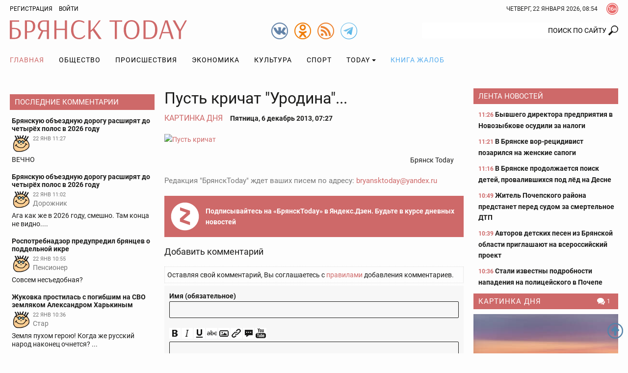

--- FILE ---
content_type: text/html; charset=utf-8
request_url: https://www.google.com/recaptcha/api2/anchor?ar=1&k=6Ldh1FMUAAAAAAIUZzQpNUFaloRLJXegL_q4vEsh&co=aHR0cHM6Ly9icnlhbnNrdG9kYXkucnU6NDQz&hl=en&v=PoyoqOPhxBO7pBk68S4YbpHZ&size=normal&anchor-ms=20000&execute-ms=30000&cb=oaroa6jkuiik
body_size: 49601
content:
<!DOCTYPE HTML><html dir="ltr" lang="en"><head><meta http-equiv="Content-Type" content="text/html; charset=UTF-8">
<meta http-equiv="X-UA-Compatible" content="IE=edge">
<title>reCAPTCHA</title>
<style type="text/css">
/* cyrillic-ext */
@font-face {
  font-family: 'Roboto';
  font-style: normal;
  font-weight: 400;
  font-stretch: 100%;
  src: url(//fonts.gstatic.com/s/roboto/v48/KFO7CnqEu92Fr1ME7kSn66aGLdTylUAMa3GUBHMdazTgWw.woff2) format('woff2');
  unicode-range: U+0460-052F, U+1C80-1C8A, U+20B4, U+2DE0-2DFF, U+A640-A69F, U+FE2E-FE2F;
}
/* cyrillic */
@font-face {
  font-family: 'Roboto';
  font-style: normal;
  font-weight: 400;
  font-stretch: 100%;
  src: url(//fonts.gstatic.com/s/roboto/v48/KFO7CnqEu92Fr1ME7kSn66aGLdTylUAMa3iUBHMdazTgWw.woff2) format('woff2');
  unicode-range: U+0301, U+0400-045F, U+0490-0491, U+04B0-04B1, U+2116;
}
/* greek-ext */
@font-face {
  font-family: 'Roboto';
  font-style: normal;
  font-weight: 400;
  font-stretch: 100%;
  src: url(//fonts.gstatic.com/s/roboto/v48/KFO7CnqEu92Fr1ME7kSn66aGLdTylUAMa3CUBHMdazTgWw.woff2) format('woff2');
  unicode-range: U+1F00-1FFF;
}
/* greek */
@font-face {
  font-family: 'Roboto';
  font-style: normal;
  font-weight: 400;
  font-stretch: 100%;
  src: url(//fonts.gstatic.com/s/roboto/v48/KFO7CnqEu92Fr1ME7kSn66aGLdTylUAMa3-UBHMdazTgWw.woff2) format('woff2');
  unicode-range: U+0370-0377, U+037A-037F, U+0384-038A, U+038C, U+038E-03A1, U+03A3-03FF;
}
/* math */
@font-face {
  font-family: 'Roboto';
  font-style: normal;
  font-weight: 400;
  font-stretch: 100%;
  src: url(//fonts.gstatic.com/s/roboto/v48/KFO7CnqEu92Fr1ME7kSn66aGLdTylUAMawCUBHMdazTgWw.woff2) format('woff2');
  unicode-range: U+0302-0303, U+0305, U+0307-0308, U+0310, U+0312, U+0315, U+031A, U+0326-0327, U+032C, U+032F-0330, U+0332-0333, U+0338, U+033A, U+0346, U+034D, U+0391-03A1, U+03A3-03A9, U+03B1-03C9, U+03D1, U+03D5-03D6, U+03F0-03F1, U+03F4-03F5, U+2016-2017, U+2034-2038, U+203C, U+2040, U+2043, U+2047, U+2050, U+2057, U+205F, U+2070-2071, U+2074-208E, U+2090-209C, U+20D0-20DC, U+20E1, U+20E5-20EF, U+2100-2112, U+2114-2115, U+2117-2121, U+2123-214F, U+2190, U+2192, U+2194-21AE, U+21B0-21E5, U+21F1-21F2, U+21F4-2211, U+2213-2214, U+2216-22FF, U+2308-230B, U+2310, U+2319, U+231C-2321, U+2336-237A, U+237C, U+2395, U+239B-23B7, U+23D0, U+23DC-23E1, U+2474-2475, U+25AF, U+25B3, U+25B7, U+25BD, U+25C1, U+25CA, U+25CC, U+25FB, U+266D-266F, U+27C0-27FF, U+2900-2AFF, U+2B0E-2B11, U+2B30-2B4C, U+2BFE, U+3030, U+FF5B, U+FF5D, U+1D400-1D7FF, U+1EE00-1EEFF;
}
/* symbols */
@font-face {
  font-family: 'Roboto';
  font-style: normal;
  font-weight: 400;
  font-stretch: 100%;
  src: url(//fonts.gstatic.com/s/roboto/v48/KFO7CnqEu92Fr1ME7kSn66aGLdTylUAMaxKUBHMdazTgWw.woff2) format('woff2');
  unicode-range: U+0001-000C, U+000E-001F, U+007F-009F, U+20DD-20E0, U+20E2-20E4, U+2150-218F, U+2190, U+2192, U+2194-2199, U+21AF, U+21E6-21F0, U+21F3, U+2218-2219, U+2299, U+22C4-22C6, U+2300-243F, U+2440-244A, U+2460-24FF, U+25A0-27BF, U+2800-28FF, U+2921-2922, U+2981, U+29BF, U+29EB, U+2B00-2BFF, U+4DC0-4DFF, U+FFF9-FFFB, U+10140-1018E, U+10190-1019C, U+101A0, U+101D0-101FD, U+102E0-102FB, U+10E60-10E7E, U+1D2C0-1D2D3, U+1D2E0-1D37F, U+1F000-1F0FF, U+1F100-1F1AD, U+1F1E6-1F1FF, U+1F30D-1F30F, U+1F315, U+1F31C, U+1F31E, U+1F320-1F32C, U+1F336, U+1F378, U+1F37D, U+1F382, U+1F393-1F39F, U+1F3A7-1F3A8, U+1F3AC-1F3AF, U+1F3C2, U+1F3C4-1F3C6, U+1F3CA-1F3CE, U+1F3D4-1F3E0, U+1F3ED, U+1F3F1-1F3F3, U+1F3F5-1F3F7, U+1F408, U+1F415, U+1F41F, U+1F426, U+1F43F, U+1F441-1F442, U+1F444, U+1F446-1F449, U+1F44C-1F44E, U+1F453, U+1F46A, U+1F47D, U+1F4A3, U+1F4B0, U+1F4B3, U+1F4B9, U+1F4BB, U+1F4BF, U+1F4C8-1F4CB, U+1F4D6, U+1F4DA, U+1F4DF, U+1F4E3-1F4E6, U+1F4EA-1F4ED, U+1F4F7, U+1F4F9-1F4FB, U+1F4FD-1F4FE, U+1F503, U+1F507-1F50B, U+1F50D, U+1F512-1F513, U+1F53E-1F54A, U+1F54F-1F5FA, U+1F610, U+1F650-1F67F, U+1F687, U+1F68D, U+1F691, U+1F694, U+1F698, U+1F6AD, U+1F6B2, U+1F6B9-1F6BA, U+1F6BC, U+1F6C6-1F6CF, U+1F6D3-1F6D7, U+1F6E0-1F6EA, U+1F6F0-1F6F3, U+1F6F7-1F6FC, U+1F700-1F7FF, U+1F800-1F80B, U+1F810-1F847, U+1F850-1F859, U+1F860-1F887, U+1F890-1F8AD, U+1F8B0-1F8BB, U+1F8C0-1F8C1, U+1F900-1F90B, U+1F93B, U+1F946, U+1F984, U+1F996, U+1F9E9, U+1FA00-1FA6F, U+1FA70-1FA7C, U+1FA80-1FA89, U+1FA8F-1FAC6, U+1FACE-1FADC, U+1FADF-1FAE9, U+1FAF0-1FAF8, U+1FB00-1FBFF;
}
/* vietnamese */
@font-face {
  font-family: 'Roboto';
  font-style: normal;
  font-weight: 400;
  font-stretch: 100%;
  src: url(//fonts.gstatic.com/s/roboto/v48/KFO7CnqEu92Fr1ME7kSn66aGLdTylUAMa3OUBHMdazTgWw.woff2) format('woff2');
  unicode-range: U+0102-0103, U+0110-0111, U+0128-0129, U+0168-0169, U+01A0-01A1, U+01AF-01B0, U+0300-0301, U+0303-0304, U+0308-0309, U+0323, U+0329, U+1EA0-1EF9, U+20AB;
}
/* latin-ext */
@font-face {
  font-family: 'Roboto';
  font-style: normal;
  font-weight: 400;
  font-stretch: 100%;
  src: url(//fonts.gstatic.com/s/roboto/v48/KFO7CnqEu92Fr1ME7kSn66aGLdTylUAMa3KUBHMdazTgWw.woff2) format('woff2');
  unicode-range: U+0100-02BA, U+02BD-02C5, U+02C7-02CC, U+02CE-02D7, U+02DD-02FF, U+0304, U+0308, U+0329, U+1D00-1DBF, U+1E00-1E9F, U+1EF2-1EFF, U+2020, U+20A0-20AB, U+20AD-20C0, U+2113, U+2C60-2C7F, U+A720-A7FF;
}
/* latin */
@font-face {
  font-family: 'Roboto';
  font-style: normal;
  font-weight: 400;
  font-stretch: 100%;
  src: url(//fonts.gstatic.com/s/roboto/v48/KFO7CnqEu92Fr1ME7kSn66aGLdTylUAMa3yUBHMdazQ.woff2) format('woff2');
  unicode-range: U+0000-00FF, U+0131, U+0152-0153, U+02BB-02BC, U+02C6, U+02DA, U+02DC, U+0304, U+0308, U+0329, U+2000-206F, U+20AC, U+2122, U+2191, U+2193, U+2212, U+2215, U+FEFF, U+FFFD;
}
/* cyrillic-ext */
@font-face {
  font-family: 'Roboto';
  font-style: normal;
  font-weight: 500;
  font-stretch: 100%;
  src: url(//fonts.gstatic.com/s/roboto/v48/KFO7CnqEu92Fr1ME7kSn66aGLdTylUAMa3GUBHMdazTgWw.woff2) format('woff2');
  unicode-range: U+0460-052F, U+1C80-1C8A, U+20B4, U+2DE0-2DFF, U+A640-A69F, U+FE2E-FE2F;
}
/* cyrillic */
@font-face {
  font-family: 'Roboto';
  font-style: normal;
  font-weight: 500;
  font-stretch: 100%;
  src: url(//fonts.gstatic.com/s/roboto/v48/KFO7CnqEu92Fr1ME7kSn66aGLdTylUAMa3iUBHMdazTgWw.woff2) format('woff2');
  unicode-range: U+0301, U+0400-045F, U+0490-0491, U+04B0-04B1, U+2116;
}
/* greek-ext */
@font-face {
  font-family: 'Roboto';
  font-style: normal;
  font-weight: 500;
  font-stretch: 100%;
  src: url(//fonts.gstatic.com/s/roboto/v48/KFO7CnqEu92Fr1ME7kSn66aGLdTylUAMa3CUBHMdazTgWw.woff2) format('woff2');
  unicode-range: U+1F00-1FFF;
}
/* greek */
@font-face {
  font-family: 'Roboto';
  font-style: normal;
  font-weight: 500;
  font-stretch: 100%;
  src: url(//fonts.gstatic.com/s/roboto/v48/KFO7CnqEu92Fr1ME7kSn66aGLdTylUAMa3-UBHMdazTgWw.woff2) format('woff2');
  unicode-range: U+0370-0377, U+037A-037F, U+0384-038A, U+038C, U+038E-03A1, U+03A3-03FF;
}
/* math */
@font-face {
  font-family: 'Roboto';
  font-style: normal;
  font-weight: 500;
  font-stretch: 100%;
  src: url(//fonts.gstatic.com/s/roboto/v48/KFO7CnqEu92Fr1ME7kSn66aGLdTylUAMawCUBHMdazTgWw.woff2) format('woff2');
  unicode-range: U+0302-0303, U+0305, U+0307-0308, U+0310, U+0312, U+0315, U+031A, U+0326-0327, U+032C, U+032F-0330, U+0332-0333, U+0338, U+033A, U+0346, U+034D, U+0391-03A1, U+03A3-03A9, U+03B1-03C9, U+03D1, U+03D5-03D6, U+03F0-03F1, U+03F4-03F5, U+2016-2017, U+2034-2038, U+203C, U+2040, U+2043, U+2047, U+2050, U+2057, U+205F, U+2070-2071, U+2074-208E, U+2090-209C, U+20D0-20DC, U+20E1, U+20E5-20EF, U+2100-2112, U+2114-2115, U+2117-2121, U+2123-214F, U+2190, U+2192, U+2194-21AE, U+21B0-21E5, U+21F1-21F2, U+21F4-2211, U+2213-2214, U+2216-22FF, U+2308-230B, U+2310, U+2319, U+231C-2321, U+2336-237A, U+237C, U+2395, U+239B-23B7, U+23D0, U+23DC-23E1, U+2474-2475, U+25AF, U+25B3, U+25B7, U+25BD, U+25C1, U+25CA, U+25CC, U+25FB, U+266D-266F, U+27C0-27FF, U+2900-2AFF, U+2B0E-2B11, U+2B30-2B4C, U+2BFE, U+3030, U+FF5B, U+FF5D, U+1D400-1D7FF, U+1EE00-1EEFF;
}
/* symbols */
@font-face {
  font-family: 'Roboto';
  font-style: normal;
  font-weight: 500;
  font-stretch: 100%;
  src: url(//fonts.gstatic.com/s/roboto/v48/KFO7CnqEu92Fr1ME7kSn66aGLdTylUAMaxKUBHMdazTgWw.woff2) format('woff2');
  unicode-range: U+0001-000C, U+000E-001F, U+007F-009F, U+20DD-20E0, U+20E2-20E4, U+2150-218F, U+2190, U+2192, U+2194-2199, U+21AF, U+21E6-21F0, U+21F3, U+2218-2219, U+2299, U+22C4-22C6, U+2300-243F, U+2440-244A, U+2460-24FF, U+25A0-27BF, U+2800-28FF, U+2921-2922, U+2981, U+29BF, U+29EB, U+2B00-2BFF, U+4DC0-4DFF, U+FFF9-FFFB, U+10140-1018E, U+10190-1019C, U+101A0, U+101D0-101FD, U+102E0-102FB, U+10E60-10E7E, U+1D2C0-1D2D3, U+1D2E0-1D37F, U+1F000-1F0FF, U+1F100-1F1AD, U+1F1E6-1F1FF, U+1F30D-1F30F, U+1F315, U+1F31C, U+1F31E, U+1F320-1F32C, U+1F336, U+1F378, U+1F37D, U+1F382, U+1F393-1F39F, U+1F3A7-1F3A8, U+1F3AC-1F3AF, U+1F3C2, U+1F3C4-1F3C6, U+1F3CA-1F3CE, U+1F3D4-1F3E0, U+1F3ED, U+1F3F1-1F3F3, U+1F3F5-1F3F7, U+1F408, U+1F415, U+1F41F, U+1F426, U+1F43F, U+1F441-1F442, U+1F444, U+1F446-1F449, U+1F44C-1F44E, U+1F453, U+1F46A, U+1F47D, U+1F4A3, U+1F4B0, U+1F4B3, U+1F4B9, U+1F4BB, U+1F4BF, U+1F4C8-1F4CB, U+1F4D6, U+1F4DA, U+1F4DF, U+1F4E3-1F4E6, U+1F4EA-1F4ED, U+1F4F7, U+1F4F9-1F4FB, U+1F4FD-1F4FE, U+1F503, U+1F507-1F50B, U+1F50D, U+1F512-1F513, U+1F53E-1F54A, U+1F54F-1F5FA, U+1F610, U+1F650-1F67F, U+1F687, U+1F68D, U+1F691, U+1F694, U+1F698, U+1F6AD, U+1F6B2, U+1F6B9-1F6BA, U+1F6BC, U+1F6C6-1F6CF, U+1F6D3-1F6D7, U+1F6E0-1F6EA, U+1F6F0-1F6F3, U+1F6F7-1F6FC, U+1F700-1F7FF, U+1F800-1F80B, U+1F810-1F847, U+1F850-1F859, U+1F860-1F887, U+1F890-1F8AD, U+1F8B0-1F8BB, U+1F8C0-1F8C1, U+1F900-1F90B, U+1F93B, U+1F946, U+1F984, U+1F996, U+1F9E9, U+1FA00-1FA6F, U+1FA70-1FA7C, U+1FA80-1FA89, U+1FA8F-1FAC6, U+1FACE-1FADC, U+1FADF-1FAE9, U+1FAF0-1FAF8, U+1FB00-1FBFF;
}
/* vietnamese */
@font-face {
  font-family: 'Roboto';
  font-style: normal;
  font-weight: 500;
  font-stretch: 100%;
  src: url(//fonts.gstatic.com/s/roboto/v48/KFO7CnqEu92Fr1ME7kSn66aGLdTylUAMa3OUBHMdazTgWw.woff2) format('woff2');
  unicode-range: U+0102-0103, U+0110-0111, U+0128-0129, U+0168-0169, U+01A0-01A1, U+01AF-01B0, U+0300-0301, U+0303-0304, U+0308-0309, U+0323, U+0329, U+1EA0-1EF9, U+20AB;
}
/* latin-ext */
@font-face {
  font-family: 'Roboto';
  font-style: normal;
  font-weight: 500;
  font-stretch: 100%;
  src: url(//fonts.gstatic.com/s/roboto/v48/KFO7CnqEu92Fr1ME7kSn66aGLdTylUAMa3KUBHMdazTgWw.woff2) format('woff2');
  unicode-range: U+0100-02BA, U+02BD-02C5, U+02C7-02CC, U+02CE-02D7, U+02DD-02FF, U+0304, U+0308, U+0329, U+1D00-1DBF, U+1E00-1E9F, U+1EF2-1EFF, U+2020, U+20A0-20AB, U+20AD-20C0, U+2113, U+2C60-2C7F, U+A720-A7FF;
}
/* latin */
@font-face {
  font-family: 'Roboto';
  font-style: normal;
  font-weight: 500;
  font-stretch: 100%;
  src: url(//fonts.gstatic.com/s/roboto/v48/KFO7CnqEu92Fr1ME7kSn66aGLdTylUAMa3yUBHMdazQ.woff2) format('woff2');
  unicode-range: U+0000-00FF, U+0131, U+0152-0153, U+02BB-02BC, U+02C6, U+02DA, U+02DC, U+0304, U+0308, U+0329, U+2000-206F, U+20AC, U+2122, U+2191, U+2193, U+2212, U+2215, U+FEFF, U+FFFD;
}
/* cyrillic-ext */
@font-face {
  font-family: 'Roboto';
  font-style: normal;
  font-weight: 900;
  font-stretch: 100%;
  src: url(//fonts.gstatic.com/s/roboto/v48/KFO7CnqEu92Fr1ME7kSn66aGLdTylUAMa3GUBHMdazTgWw.woff2) format('woff2');
  unicode-range: U+0460-052F, U+1C80-1C8A, U+20B4, U+2DE0-2DFF, U+A640-A69F, U+FE2E-FE2F;
}
/* cyrillic */
@font-face {
  font-family: 'Roboto';
  font-style: normal;
  font-weight: 900;
  font-stretch: 100%;
  src: url(//fonts.gstatic.com/s/roboto/v48/KFO7CnqEu92Fr1ME7kSn66aGLdTylUAMa3iUBHMdazTgWw.woff2) format('woff2');
  unicode-range: U+0301, U+0400-045F, U+0490-0491, U+04B0-04B1, U+2116;
}
/* greek-ext */
@font-face {
  font-family: 'Roboto';
  font-style: normal;
  font-weight: 900;
  font-stretch: 100%;
  src: url(//fonts.gstatic.com/s/roboto/v48/KFO7CnqEu92Fr1ME7kSn66aGLdTylUAMa3CUBHMdazTgWw.woff2) format('woff2');
  unicode-range: U+1F00-1FFF;
}
/* greek */
@font-face {
  font-family: 'Roboto';
  font-style: normal;
  font-weight: 900;
  font-stretch: 100%;
  src: url(//fonts.gstatic.com/s/roboto/v48/KFO7CnqEu92Fr1ME7kSn66aGLdTylUAMa3-UBHMdazTgWw.woff2) format('woff2');
  unicode-range: U+0370-0377, U+037A-037F, U+0384-038A, U+038C, U+038E-03A1, U+03A3-03FF;
}
/* math */
@font-face {
  font-family: 'Roboto';
  font-style: normal;
  font-weight: 900;
  font-stretch: 100%;
  src: url(//fonts.gstatic.com/s/roboto/v48/KFO7CnqEu92Fr1ME7kSn66aGLdTylUAMawCUBHMdazTgWw.woff2) format('woff2');
  unicode-range: U+0302-0303, U+0305, U+0307-0308, U+0310, U+0312, U+0315, U+031A, U+0326-0327, U+032C, U+032F-0330, U+0332-0333, U+0338, U+033A, U+0346, U+034D, U+0391-03A1, U+03A3-03A9, U+03B1-03C9, U+03D1, U+03D5-03D6, U+03F0-03F1, U+03F4-03F5, U+2016-2017, U+2034-2038, U+203C, U+2040, U+2043, U+2047, U+2050, U+2057, U+205F, U+2070-2071, U+2074-208E, U+2090-209C, U+20D0-20DC, U+20E1, U+20E5-20EF, U+2100-2112, U+2114-2115, U+2117-2121, U+2123-214F, U+2190, U+2192, U+2194-21AE, U+21B0-21E5, U+21F1-21F2, U+21F4-2211, U+2213-2214, U+2216-22FF, U+2308-230B, U+2310, U+2319, U+231C-2321, U+2336-237A, U+237C, U+2395, U+239B-23B7, U+23D0, U+23DC-23E1, U+2474-2475, U+25AF, U+25B3, U+25B7, U+25BD, U+25C1, U+25CA, U+25CC, U+25FB, U+266D-266F, U+27C0-27FF, U+2900-2AFF, U+2B0E-2B11, U+2B30-2B4C, U+2BFE, U+3030, U+FF5B, U+FF5D, U+1D400-1D7FF, U+1EE00-1EEFF;
}
/* symbols */
@font-face {
  font-family: 'Roboto';
  font-style: normal;
  font-weight: 900;
  font-stretch: 100%;
  src: url(//fonts.gstatic.com/s/roboto/v48/KFO7CnqEu92Fr1ME7kSn66aGLdTylUAMaxKUBHMdazTgWw.woff2) format('woff2');
  unicode-range: U+0001-000C, U+000E-001F, U+007F-009F, U+20DD-20E0, U+20E2-20E4, U+2150-218F, U+2190, U+2192, U+2194-2199, U+21AF, U+21E6-21F0, U+21F3, U+2218-2219, U+2299, U+22C4-22C6, U+2300-243F, U+2440-244A, U+2460-24FF, U+25A0-27BF, U+2800-28FF, U+2921-2922, U+2981, U+29BF, U+29EB, U+2B00-2BFF, U+4DC0-4DFF, U+FFF9-FFFB, U+10140-1018E, U+10190-1019C, U+101A0, U+101D0-101FD, U+102E0-102FB, U+10E60-10E7E, U+1D2C0-1D2D3, U+1D2E0-1D37F, U+1F000-1F0FF, U+1F100-1F1AD, U+1F1E6-1F1FF, U+1F30D-1F30F, U+1F315, U+1F31C, U+1F31E, U+1F320-1F32C, U+1F336, U+1F378, U+1F37D, U+1F382, U+1F393-1F39F, U+1F3A7-1F3A8, U+1F3AC-1F3AF, U+1F3C2, U+1F3C4-1F3C6, U+1F3CA-1F3CE, U+1F3D4-1F3E0, U+1F3ED, U+1F3F1-1F3F3, U+1F3F5-1F3F7, U+1F408, U+1F415, U+1F41F, U+1F426, U+1F43F, U+1F441-1F442, U+1F444, U+1F446-1F449, U+1F44C-1F44E, U+1F453, U+1F46A, U+1F47D, U+1F4A3, U+1F4B0, U+1F4B3, U+1F4B9, U+1F4BB, U+1F4BF, U+1F4C8-1F4CB, U+1F4D6, U+1F4DA, U+1F4DF, U+1F4E3-1F4E6, U+1F4EA-1F4ED, U+1F4F7, U+1F4F9-1F4FB, U+1F4FD-1F4FE, U+1F503, U+1F507-1F50B, U+1F50D, U+1F512-1F513, U+1F53E-1F54A, U+1F54F-1F5FA, U+1F610, U+1F650-1F67F, U+1F687, U+1F68D, U+1F691, U+1F694, U+1F698, U+1F6AD, U+1F6B2, U+1F6B9-1F6BA, U+1F6BC, U+1F6C6-1F6CF, U+1F6D3-1F6D7, U+1F6E0-1F6EA, U+1F6F0-1F6F3, U+1F6F7-1F6FC, U+1F700-1F7FF, U+1F800-1F80B, U+1F810-1F847, U+1F850-1F859, U+1F860-1F887, U+1F890-1F8AD, U+1F8B0-1F8BB, U+1F8C0-1F8C1, U+1F900-1F90B, U+1F93B, U+1F946, U+1F984, U+1F996, U+1F9E9, U+1FA00-1FA6F, U+1FA70-1FA7C, U+1FA80-1FA89, U+1FA8F-1FAC6, U+1FACE-1FADC, U+1FADF-1FAE9, U+1FAF0-1FAF8, U+1FB00-1FBFF;
}
/* vietnamese */
@font-face {
  font-family: 'Roboto';
  font-style: normal;
  font-weight: 900;
  font-stretch: 100%;
  src: url(//fonts.gstatic.com/s/roboto/v48/KFO7CnqEu92Fr1ME7kSn66aGLdTylUAMa3OUBHMdazTgWw.woff2) format('woff2');
  unicode-range: U+0102-0103, U+0110-0111, U+0128-0129, U+0168-0169, U+01A0-01A1, U+01AF-01B0, U+0300-0301, U+0303-0304, U+0308-0309, U+0323, U+0329, U+1EA0-1EF9, U+20AB;
}
/* latin-ext */
@font-face {
  font-family: 'Roboto';
  font-style: normal;
  font-weight: 900;
  font-stretch: 100%;
  src: url(//fonts.gstatic.com/s/roboto/v48/KFO7CnqEu92Fr1ME7kSn66aGLdTylUAMa3KUBHMdazTgWw.woff2) format('woff2');
  unicode-range: U+0100-02BA, U+02BD-02C5, U+02C7-02CC, U+02CE-02D7, U+02DD-02FF, U+0304, U+0308, U+0329, U+1D00-1DBF, U+1E00-1E9F, U+1EF2-1EFF, U+2020, U+20A0-20AB, U+20AD-20C0, U+2113, U+2C60-2C7F, U+A720-A7FF;
}
/* latin */
@font-face {
  font-family: 'Roboto';
  font-style: normal;
  font-weight: 900;
  font-stretch: 100%;
  src: url(//fonts.gstatic.com/s/roboto/v48/KFO7CnqEu92Fr1ME7kSn66aGLdTylUAMa3yUBHMdazQ.woff2) format('woff2');
  unicode-range: U+0000-00FF, U+0131, U+0152-0153, U+02BB-02BC, U+02C6, U+02DA, U+02DC, U+0304, U+0308, U+0329, U+2000-206F, U+20AC, U+2122, U+2191, U+2193, U+2212, U+2215, U+FEFF, U+FFFD;
}

</style>
<link rel="stylesheet" type="text/css" href="https://www.gstatic.com/recaptcha/releases/PoyoqOPhxBO7pBk68S4YbpHZ/styles__ltr.css">
<script nonce="pal2bOt3cdYOc3lRDQodNw" type="text/javascript">window['__recaptcha_api'] = 'https://www.google.com/recaptcha/api2/';</script>
<script type="text/javascript" src="https://www.gstatic.com/recaptcha/releases/PoyoqOPhxBO7pBk68S4YbpHZ/recaptcha__en.js" nonce="pal2bOt3cdYOc3lRDQodNw">
      
    </script></head>
<body><div id="rc-anchor-alert" class="rc-anchor-alert"></div>
<input type="hidden" id="recaptcha-token" value="[base64]">
<script type="text/javascript" nonce="pal2bOt3cdYOc3lRDQodNw">
      recaptcha.anchor.Main.init("[\x22ainput\x22,[\x22bgdata\x22,\x22\x22,\[base64]/[base64]/[base64]/[base64]/[base64]/UltsKytdPUU6KEU8MjA0OD9SW2wrK109RT4+NnwxOTI6KChFJjY0NTEyKT09NTUyOTYmJk0rMTxjLmxlbmd0aCYmKGMuY2hhckNvZGVBdChNKzEpJjY0NTEyKT09NTYzMjA/[base64]/[base64]/[base64]/[base64]/[base64]/[base64]/[base64]\x22,\[base64]\\u003d\x22,\x22wrXCt8KLfsOzccOUw5zCo8KTHsOFGsKuw7Yewr8+wp7CiMKKw6Qhwp5Xw47DhcKTHsK7WcKRUjbDlMKdw6MvFFXCncO0AH3DmQLDtWLCl3IRfwjCgxTDjWNpOkZEScOcZMOiw4xoN2TCjxtMMMK8bjZ5wo8Hw6bDh8KmMsKwwonChsKfw7NBw7ZaNcKUOX/DvcO7dcOnw5TDvxfClcO1wpsGGsO/GCTCksOhGUxgHcOXw6TCmQzDvMOwBE4FwqPDumbCksOswrzDq8OVRRbDh8KTwoTCvHvChWYcw6rDicKDwroyw6kuwqzCrsKZwpLDrVfDpsKDwpnDn0trwqhpw7cBw5nDusKhasKBw58lGMOMX8KJeA/CjMKowqoTw7fCsAfCmDoeWAzCnj4hwoLDgB8rdyfCvBTCp8ODZsK7wo8aRjbDh8KnE1I5w6DCmMO0w4TCtMKabsOwwpFgNlvCucOgfmMyw4nCvl7ChcKww6LDvWzDhEXCg8Khb01yO8Kpw5YeBnPDicK6wr4HIGDCvsKMeMKQDgoIDsK/[base64]/wphJVzJ2UFlFwoMlw4/DqsK+K8K/wqLDkE/CsMOMNMOew7dzw5ENw4QCbExIZhvDsDxWYsKkwr5odjzDtcOHYk94w6NhQcOsKMO0Zw40w7MxCsO2w5bClsKWXQ/[base64]/DvMOZwqtzDMOREcO0L8OtZ8KjwoUYw7QtAcOow5Qbwo/Dl2wMLsO5TMO4F8KjHAPCoMKBHQHCu8KWwpDCsVTCgWMwU8OUwr7ChSwiWBx/wpfCn8OMwo4Yw5sCwr3CpRQow5/[base64]/Cm8KAw6YVwofDqAZTNkQNZFpLw6URw4LCqDvCpSLDmUBaw4FgeU5UEBbDt8OfGsOXwrkrIQhwV0vDo8KcaGlcanMBWcORc8KmDidKWhfCnsKZZcKVBHdNfCZ9dhcwwq3DviB5KMKfwo3CvDPCnhRBwoUxwpsiKn8cw4rCqXTCqH3DncKOw7hGw6U4W8OVw4Fvwq/CscKGEmzDtcOiZ8K2McKaw4DDh8Oxw6jCkjXDgnc9OS/CuRdkKUzCkcOFw75twrjDlMK5wrXDry8cwrNJKm/CsQcVwq/DkwjDlWxWwpLDk3DDhSnCisKNw5IGJMOcbMKLw4rDnMK5W10pw7HDm8OJLjA4UcO/MwvCshFVw4fDkXpqV8Odwox5Og/DqWJBw6jDkMOlwrk4wpZaw7TDpcOCwotiMWfCjkdYwp5iw7XCq8OVUMOqwqLChsKJIRxdw6kKI8KILjrDpmRcUUjCicKORUXDusK/w77DvTZQwqfCg8OkwrkHwpTCq8Oow5jCqsKtE8K2YGRCScKowoImRH/CssOow4rCk2HDi8KJw6vChMKxFVVaVE3CljrCnMOeOCLDqmPDkibDsMKSw79MwpUvw7zCvMK3w4XCsMKBInHCqcOUw5BZBBE0woUtH8O6LMOUG8Kqwo52wpfDu8OAw5p9SsKlwrvDmRwnwrPDo8KPXsKSwoQoasOzR8KxA8OSScOsw47Dqn7Dm8KjEsK/YRXCrl7Dhgsbwqliwp3DlWrCmS3Ck8KRbcKuTTfCuMKkBcKyaMKPBSDDgMKswqPDhnYIMMOnLMO/w4vDljXDi8O5wpDCoMKXYMKDw6LCpMOgw43DjxYUPMO3ccOALjAVTsOAZCLDtR7Dm8KKdsKfSMOuwqvCsMKLfzLDi8Kdw63CjCNewq7CuBE9E8O7USwcwqPCqzHCosK1w7fCl8K5w64iM8ObwrvCoMKrFcO/wpABwoDDoMK6woPCncK1Mjs6wqBCWVjDhnbCmljCghrDtGjDiMOyayYww5LCrVrDiVoGSQPCvcO3PcObwo3CiMK/[base64]/wqnCuXHCsMKswpdyw656MwTClA5Ww5HCsMK7GMKEw7JPw6N1QsOVUlwTw5DCvC7Ds8O9w4QDaW4AUH7CkHTCni0Xwp7DoRPCp8ObaWHCq8KoTnrChcKIJ0ppw4jDnMOtwoHDisOWGQIrZMKJw6JQHGpQwpILH8K/XsKVw4lycMKNLwQmX8OyA8KVw5/DosOrw4I1S8KpJhbCvsOkJBvDscKfwqXCs3/Cj8OQIXB7C8O1wrzDg2gLw7nCgMOresOHw6BwOMKvd2/[base64]/Dh8OXacKWMG7Dh8KDwqrCuSMhw7god8Odw6www6R3BcKGecOAwrV/[base64]/IG7CimA7w4nClcO9wosUwocAwpPCo27DhlPCm8OhVcKnwoYiYRsrWcOMTcKpRipHf1VYVMOQMsOeVsO1w7EEECFOw5zDtMOVc8KIQsOSwpDCoMKVw7zCvnHDlk45fMOcZMKBZMKiVcO3JsOYw4YWwoMKwpPCh8OWPzBtfsK/w4zCn3DDoGtCOMKrPhIDBm7DjmEFQnPDmjzCvcOrw5fCklR9woXCvEsKQ05LccOzwoAWwpVaw7p5LlLCqxwHwpdOQW3Dtg3DrjHDgcO9w6LCsQdCKsK9wobDq8OHI1NMW1Brw5Y3QcKnw5/CmHstw5VITStPw5lvw7HCmRs4SCRlw51DccOQPcKHwofDocKMw7l/w6XCsCXDkcOBwr8WC8KawrFbw4dcAVNMw5opb8KxOBHDiMO7CMO+JsKrBcO4ZcOxDDbCj8OsCMO+wr09MTN2wo7DnGvDlCPDp8OsNDnDuFt3w7wHFMK6w40tw7dJPsKLG8OkURsaORUyw7s0w4TDkBXDu14Vw4vDiMOQSy9iTMObwpzCtl1zw5AZI8O8w5/CsMOIwpfCqWjCpUVpQUAWYcKaO8KWQMKRKsKtwolAwqB1w7BXbcKdw7RRI8OPR2xcbsOgwpkxw5LCm1IhVSZJw5ROw6nCqy1PwozDv8OBewwcAsK6JlTCrE3CgsKNUcK1NkrDrWfCj8KZQsOtwqpIwoHDv8K1KlTCksO/[base64]/bMK8wrFfwo/CrA99wqZ3woMwRMKXw49ZwonDusKmw7k5RHrCtFbCqMOpREnCs8OkIVLCksKjwrEAfnZ9Eh4Lw58VfsKWOENaQF4BZ8KOK8KEwrQ6Yx/[base64]/[base64]/DjzIpw4HDocKnwr7Cum9Vwo3DlsK6woBTwpF9w7/Dkxo4B07Cv8OzasOsw4hMw5nDhS3CrGgfw6FSw7bCqz/Dp3RJD8K4JHDDl8KwDgrDpg0zL8KZwrbDiMK7QsKLF0x/w6x5LMKmw5zCucKAw7vCn8KBZxwbwpbCridYJ8K4w6LCtQ05NxXDpsKaw50xw6/DhQdhPMKXw6HCgjvCshB9wp7DksK8w67Ct8Olwrh4OcOTJW46f8KYQ2wVaUFTw7HDgx1PwpZUwptxw4bDqgZpwqfDvSkMw4oswqNFXn/Di8KRwpAzw556EA5Iw6Fnw7fDnMKiOQdqKEfDp2XCocOTwpbDiC0Mw6sWw7PCsCjDuMKywozChFhAw5J+woUjXcK6wqfDnBHDtGEeeXpGwpHCrSXDtAfCsiFaw77CnwvCmWUxwqp8w4vCvUPDo8O3KcOQwozCl8K0wrEUSxosw7hUNsKuwpHCjW/CvcKBw742wqHCpsKewpzCvgFmw5LDjgRpIcOTcyhwwrnDscOPw4DDuRN9U8OMK8KKw4NydsOhYXNiwq0YZsOdw7R1w4UDw5PCg1kHw5/[base64]/[base64]/CthNVUB1bRsOGBMO4wpXDtnEAwr3Dp09Xwr/DpMKQwp4Aw7vDq0jCuy3Dq8KidcKtO8OZw7ckwrp+wrTCiMOhOgBsdmPDlcKDw4dswonCrQIAw6R7MsKowp/Dh8KLB8KNwqjDicO/w5YTw40pPX1mwpM5Ow3ClXjDncOkCn3CjUnDoTddIMOVwoDDvHsdwq3CisKncW9xw5TCqsOiJMKTIDPChBPCsDECwpBbPDPCj8OLwpATcmDDmhzDo8KwFEzDssKOFxhxU8OvMQZDworDlMOHHGoGw4FoQSoMw6w7BA/DhMKOwrwMZsKfw5nClsO4NwjCi8ORw4zDrRDDqcO+w541w6EPInXCmcKMIcOfeBnCrMKUNE/[base64]/DlsOLw7XDgG/CrsOxKBUVwoxXAg0hw6N2ZlHDkB/ChA0dwpRywqQiwrV0wpshwoHDkQcmesOyw7PCrjJhwqjCi3TDk8KSX8KXw5vDkcOMwobDkcOBw7TDmRfClXN8w7HCgFZpEsO/[base64]/w7Vdw7I0w6ggD8O1fBzDskzDtcK1wqQ/wojDtcOZXVzCtsKWwrLClGtMNcKYw7JZw6fCq8O2LMKXRCfChxzDvwbDtz14RsKoe1fCg8Owwoo3wr8DYMKbwrXCqxzDmsOaB03CnFM6NcKZcsK/NnnCmRjCsnjCm0ZBY8OTwpzDrT1CPExLSDBWX0NEw6FRLVXDlX3Dj8KHw47Dh0BBUk/Cvi8EI3nCv8K7w64raMKpUVw2wo9WVlR3w5zDmsOrw4nCiS0qwopTZh0Lw5lIwprCvGFWwrsQZsKrwrnCkMKRw7k1wrMRNsOewqjDpcO+FsO/woLCo2DDhBHDncOlwp7DmzEUEwtOwq/DsCDDicKoCD3DqgBww6fDsyTChC9Sw6h5wp3DhsO2wrszwqnCrg/[base64]/WMKUFcOowq5OJMOaEDNjJ8Kiw5fDvcOYwrfDpcODw63CqsKCMX9KGhDClcO/H0NJVDhnQBlgwovCjsKLQlfChsOjADTCg0kQwrsmw5nCk8Kxw5JeCsOBwrwQXxTCp8Oyw4hEf0XDgH94w7fCk8Oyw6/DpzTDkyfDt8KZwpISw7kkfygow6rCuDnCl8K5wrlKwpTCksOefcODw65iwqFRwrrDl23DtcOpNHbDqsOyw47DscOuAcKzwrZgwpxdX2hjbjBDGD7Dk2ZYw5AQw6jDssO7w5nDj8OHcMOMw6sRN8KrWMKHw5LCu1sbJkfCpHrDm1rDkMK/w43DmMOIwpdzwpVTehvDlwnCuFDCri7DsMOcwoZOEsKtwoV6TMKnDcOGWMOxw5zCmMK+w6VdwoYNw5vDmRkqw5ctwrjDtCNYWsOTeMKbw5/DgsOBfjIPwq3DijISZDVjAynCtcKbTsKmRi4QB8OvGMKtw7PDuMO5w5DCgcK6YjLDnMKWcsOvw6PCgMOjcFzDsXAvw5TDjsKhbALCpMOHw5jDsVjCn8K9VsO1WMO3bMK4w6zCgcOje8O3wop4w7VJBsOgw4Jtw6cPJXx7wr1Zw6nDisONwpFfwoXCq8Kfwq10woPDl3/DqcKMw47Dg1xKa8OVw4nCllVew7QgKsOdwqBRWsKQMXZ/w6gZOcO/Lkpaw7I1w4Z+wo4GRhRkOUfDicOSQgLCpQ8Ow5zDj8KPw4nDn13Dvk3Cn8K/wocKw6jDg01ICMOmw7sew5/[base64]/w7fDlcKhw6tubjrDmcO1MsKCwr7Cg8KwwqfDlGTDtsOiKwXDtUnCpHXDgyYrGcKhwoPChQHCsWQ6ECfDmCEdw6LDicOoJ34Zw4NEwp8qwr7DhMOUw7U0wpkswqPCl8KEI8O3esOiFMKawoHCicKDwpMHXcO3fWBCw43CrcKnNGsjWnpfOkIlw5jDl1gUL1gcTm/[base64]/[base64]/DoMOhYsOjwq/[base64]/Dh8OOUMOXwqfCq2gIwonCncKTainDrlJWw5wxEsKCe8OVXg83DcKVw5rDscO8YRshQzA6wpXCkCXCt0jCpsO3NjN4JMOROsOywr8YJ8O2w6zCqArDlQ/CkBDCjExEwqhhbV8uw4fCq8KqTyXDr8O1w5jCpG5ywp89w4jDnFHCksK1DMK5woLDgsKGw5LCs3nDg8OPwpU0BBTDt8KtwpPDmhxTw5xVATfDgwFOZMOAw4DDoExAw7haHU7DpcKNb2Y6S1EDw4/[base64]/CvSbChMOCwpbDtzTDvMKMYMKIw7XCpnPDj8OUwovClUPCozhZwqE8wpU6PU7CscOdw47DuMOhdsOwECPCuMOFf34Ww4QOBBvDiRnCg3EyCsOoT37DqhjCk8KCwonChMK3XHQbwpzCocKnw4Y1w6csw6bDlxbCosO/w4lnw5NDw59BwrBLFMKpPHHDvsO5wozDuMO/O8KEw7bDnG4KdMOlc27DuUloQcKnNcOnw71BQXFVwpAwworCiMK6YX/Ds8OCF8O8AcOew7fCvyk1c8KxwqhwPirCtwHCjhvDn8K+wql/[base64]/w4Mewo0+DSpCQMKowrp9wp7Cm2XDicK/[base64]/DoDPCusOvw7ALw5NPw7NCVFhTNMKecSjChsKpNMO3CmV5XjDDtlUBwrPCi38ZHcOPw7R/wrBTw68ZwqFgUWVMAsOxSsOIw4pQwoZ/w67CtMKaAcKVwqRBLjQ4e8KCwoVbKQ18QBk/w5bDqcOJCcKaF8OsPBbCrQnClcOBO8KKG19dw63DtcOsa8OFwoE/HcKgIHLCkMO6w5zCl03Cqjcfw4vCj8OMw5kISn9MMcK7DRnDjx/Ct301wo7DlsOlw7zDvgDDtQBsOwdnHMKVwp0PNcOtw4dFwrd9NcK5wpHDsMOsw5www57CulpBFErCisOnw4x8fsKhw7/ChcK7w7LCmBI2wo19ZCwrXSotw4F3wrVyw5hBHsKBSMO/[base64]/DlH3DpW7CmHDCgzDDo2wDwrQjcyLCp8KowpvCl8KswrlGAHfCucKaw5LDnxxfecKuw4PDomNFwpdbWkkwwoV5PkLClCVtw5wnBGlQwr3Cs2E1wotlEsKQdhjCv3rCnsOIw53DlcKBasK1woY/wqDCjcKswpF4DcOQwrDChMK/N8KbVzrDmsOjLwHDuUhBF8KjwqnCgMKGa8K+ZcKAwr7CsljDhzbCshrCqy7Cq8OALhIgw5Bww4HCusK8OVfDj37DgiU1wrrCv8KqM8OEwpZFw41VwrTCt8OqDMOgJErCv8Kgw7DDvFzClDfDq8Oxw5hULcKfQFtPEMOrBcKrJsKOHkULJ8KwwoUKEn/Ci8KDW8Odw5EDwrcVaGpew6xLwojDsMK5ccKSwq4Rw7/DpMK8wpTDklsXBsKvwq3CoHzDh8OAwocOwoV0wp/CkMOUw7PCthtkw6hEw4F9w5/Crj7DvHJaalB3MMOUwognQsOMw7LDtyfDgcOow65FSMOhTG/Cl8K0GhoYEwcwwo8rwpxfRx/DpcO0WHzDq8KdJkB7wpVxM8KTw6LCmArDmnDCkxvCsMKowpfDvsK4RcKOVj7DtzIQwphvMcOgwr4Tw7QQIMO6KyTCqcKPTsKPw5DDtMKAehwrLsKYw7fDhjJ8w5TCkG/CrcOiGcOxLQrDijfDkA7CiMOCB1LDqS41wqJbL1tUKMOSw7o5CMKewqfDo2vCtVbCqcKIw4HDmW14w7XDiipCGsOdwprDkzXDmgNyw6vCkV0PwpzCn8KHU8OxbcKzw4rCkl95bwvDpXhUwqVqfRjCgBAWwo/Ck8KifToswrtCwpJWwoIXw7geBcOUCsKPwoYnw78ibTXDhldwfsO4wqLClyNUwpsMwq/DnsOUG8K+H8OYL24uw4sRwqDCgsOAfsK0YE1YJcKKMibDr0HDkVjDpsKITMOrw5hrEMOww43CsWo1wpnCkcOSQ8KOwpHCsQvDpVJ/wo0kwpgVwqNnw7M8w5pqDMKWZsKbwr/Dg8OdOMK1Dz/[base64]/NcKJEMO/[base64]/DjG1FGTTDlTrDpFd7JCszb8Kzw6RHRsOPwqTCvcKqEMK8wo/CicOsMTUJADXDqcO1w6wNSzPDk3xvBQwHPMOQIC7Co8K3w6taYDZFcS3DmcKkKMKoFMKXwoTCjMO+XXrDg2XDtCMDw5XDvMOCUW/[base64]/QFXCtGdew7cPEGzDrh7CgsO0w7jCjld5VSTDuDdeW8O+wrFfbQBnVkNzS2Z6PlzCl0/CosKAIjLDiCjDoRTCtjvDozbDiyLDvC/DmcK1V8KoP27DnMO8b3MMECpUVS3Cu1xseS8LNMKxw4vDr8KSfcOOQ8KTbcKZV2sBZ2kmw5HChcOEY0RGwpbDlWPCjMOYw5zDuEbCtmIxw7JLw6kWdsKQw4XDqVh1w5fDmFrChcOdCsOiw5t8EMK/[base64]/Z8OGA8OJwr/DmA7Dj8OCah3DowbCkmMLQsOFwqrChAHCmzzCkk7Di2nDrz3CrjhHXB7Cp8O5W8OvwrXClsO8ay8jwrfDmMOnwoc3bDo4HsKow4xOB8O+w79sw5/CoMKFAX1BwpnDpDscw4TDglFpwqNNwp97S1nCrMOpw57ClsKUXwXCo1rCscK/EMOewqNvfUHDl3HDjmgYYMOWwrRySsKEaFXCgm3CrTtDw6RcczbDi8KhwoErwqbDiUvDm2loaF1SK8OLeRMDw45LCcOew5VAw4NXEjMXw50ow6bDgcObY8Kfw67DpTLDjEd/XADDscOzGSlPwojCgz3DiMOSw4chFmzDn8K2bD7CgcO7FCkELMK2LMOMw4BDGHDDiMOywq3CpwrCgMOmPMOYa8K+Z8O9fTITF8KJwrbDk3gpwp9IOWjDqgjDlwrCpsOoLVEfw4/DqcKZwrTDpMOEwqU+wr4fw5Ybwr5NwoUCw4PDscOUw60gwr5bckzCmcKpw6IQwrEfwqZjHcOJSMKdw6rClsKSw508fArDnMOgw4fDvSbDnsKGw7/CqsOGwpkjS8OBSsKvXsOiXcK0wrVtb8OXKjxfw5rDj009w51kw4zDlR/Ck8OUXMOSRhzDpMKbwoTDhAhWwoYENQUHw7EpRsKYGsOsw5JkByJ/w4dkZxnCv2d7a8Kdfxs0bMKdwpLCqiJpXcK5csKpTcOjbBfDmVTCncO4woLCgMOwwoXDo8O5DcKrw78GQsKBw544wqPCtyJIwqhkw7DClh/Dlih0OsKQKsOKdwkxwogISMK7EcO7WT51TFLDuxnDo3PCnRLDu8Oxa8OSwrDDuwx8woU4QsKGFFfCr8OXwodva0pPw7sYw5lxS8O6wo01CW7DiCM7woJswrIXVGIvw6DDisOCB0jCtDjDuMKHeMK8SsK6PQZVf8Klw4/Cn8O3wqppWMK0w5MUBBoccnjDnsKIwqZVwoo7KsKowrQbE2JBKhvDghxywo/Dg8K+w7rCi2txw7s8YjjDjsKHKXspwqnCiMK+C3tHIF7CqMO2w4Z0wrbDvMKDFSYCwqIUWsOnXsOrHQ/DlylKw70Cw7fDpMKcCMOAVhEJw5nCtWtEwqLDusO2wrzCi3snTS/[base64]/Dkn/[base64]/CtzBDw5LCty/CvsKWw6PCiVReCk0Qwo/DgHfChMO0w7tCw75YwqHDqsKPw5kDaRjCv8Kfwq49woZLwprCr8OJwoDDvTJsaT8tw7ofNi0PQjfCuMK7w6pGY1FkRVEvwoPCmmHDg0LDom3ClQfDm8OqSBI2wpbDhiFiwqLCjsOCC2jDjcOvT8OswrxHTsKaw5JnDgXDhnbDm1/DoGRZw6lcw48kW8Kkw6wRwpABFRtYw4nCnjbDhGg2w6J+XzzCmMKfXCMJwq8OcMOVT8OTwqbDvcKIPW1qwoEDwoEGE8OZw6AYCsKaw61zRMKBw45HSsOuwqAcBsKgL8OzBMKDK8KIZsO0ZR/CusK8w41gwpPDnx3CoE3ClsO/wo86XXUAKVXCv8KQwoTDsCTCpcKgRMKwQy46aMKvwrF7OsOTwr0HfsO1wrcFe8O/LcOSw6oEJMKbKcOTwqTCi1J8w5g4VmbDum/CpMKAwrPDrHIuKg3DlcK5wqoiw43Di8O3w7XDpnjCrzAeFEE7LMOAwqNuUMOAw4fCkcK/ZcK7GMK9wqI7wprDtljCt8KMdXQ9IznDssKwVsOFwqXDpMKRbj/DqkbDo08xw47CmMOfw7BNwp/CvWbCsV7DuhJba0ESEcKyT8OGRMOLwqUawqMpNw/DmkUdw4FUA3nDjsOtwoBGRsKjwpVBPhhIwqZGw6sZacOqbTrDrUMXfMOrKg4NasKCwro8w4TDhsO6fzHDnCTDvVbCvMODNTnDmcOpw63DoyLDncODwq3CrA4Jw53Dm8OzBSg/w6E+w45cCA3DhQFlEcOFw6V5wr/[base64]/CnsKWwoDClQpEwoIyf8OIwot7wq9Bw57DucO+FBTCtlXCnApvwpoUM8KVwpbDoMKnI8Okw5fDjcKBw5xSNgXDjsK9wr3CmsO4TX/[base64]/CgMOZVBXCscOGQ8Kow4p0ScOOwrxmw4h/woHCoMO/wo9sSCzDncOKAldGwpLCvCo3IMOFSF/DmXY8eX/Di8KAalLCpsOBw4cMwpnCoMKHLMOVeT7CgMOjI3QvAV0RA8OFPHo6w6R/HMO0w4/CpE1+AULCtSHCjhQSc8KEwqRId2ROYVvCpcK7w7YMBMKaZMOcSwVLw4R4w6PCghbCgsK1w4XDlcK7w73DgnI1wrLCq2sawqfDs8KPZMKpw4jCm8KyQ0/[base64]/S8KKw63CssKpFMOzw6zDrMKDw6bDoGMWHsOKwqLCosO7w6koTCJDN8KMw7PDiBwsw6F3w7vCq1I9wprCgEfClMOhwqTDl8KFwrvDisKaOcKTfsO0dMKYwqVIw4hxwrFHw5XCocKAw5EIZMO1W23CsnnCmTnDpMOGwrnClnbCocKMcjR2JX3CvD/[base64]/KMOZwpPCrhgzDMOHGWPDv8KscGTDkWt+eQrDkgHDhGDDnsOEwp18woZ9HC7DjB04wqrDkcKYw4xhPcOkODPCoj3Dj8Ocw5IecsOqw5tzWcOlwoDCl8KGw5jDk8KNwqtTw4wpecOQwqUOwqDClwlFHcKLw4PClSBawrDCh8OCRxp9w6M+wpTCucKwwrM/HcKswrg+wprDrMKAVcKcCMO6w5sTG0fCmcOGw7leDy3CmXXCny8xw67CjEBvwq3CncO0aMOaNBZCw5nDm8OpfE/[base64]/DiDc7wr7CrEx4wpvDkMKzNQUkBMKcw7dvN2PDgFTDncKnwpMAw4rCsGPDv8OMw5UNRlo5wqcGwrvCoMOzTcO7woLDosOtwqw8w6bCpsKHwpUyKMO+wqIDwpDDlBtWLlo6w53DjiUUw5rCqsOkC8OBw4EZKMOYccK9wrADwr/CosO6wpXDiB7DkgLDrC3DrzLCmsOcTGnDv8Ocw4M1XlHDoB/CuWTDpRvDpi8iwrrCmsKRKgMYwqIGw7fDnsOMwpkXF8KgFcKlw4ICwp1aVsK4w4nCvMOfw7JkJcOfbxXCsDHDosKUdQPCij5nHsOPw4Usw7/[base64]/[base64]/wqjCkcOsPsKILgHDvVlsw6ZuVHvCpiM9OMKkwpzDo0XDvDpnMcObc0rCtCjCtsOEbMOgwqjDlE8JNsOuHsKBwoIUwr/DmHTDugcbw4DDuMKYesO8BcKrw7g1w4RWWsOYGQ4Ow5o+SjzDqcKpw5l0E8OzwrfCmUQfNcOvw6LDr8O1wqTDhFEaWcKQC8Obw7U/[base64]/[base64]/DrMKGfgNGIMOCd8OKJEnDiMOnwrF/HsOSOy8Aw5rCncO2C8Ozw5zCmWfCpXh1GS4/[base64]/CrsO8c2TDlMKYwpDCpMOWLhEqw5h9LlJdOcOyH8ODScK2wqBYw6ZtBTsmw7rDqg18wo0rw6DCkBEcwpTCmsOtwprCpyYbSRxkbgbCscOVKiokwohgecOWw4FhfMOOKcOKwrXDlnzDssOpwrjCgzpbwrzCoxnCoMKzSMKow7vCskh/w6N8QcONw61uEkDCrEtcXsOpwrfDtsKWw7zCsx96wooWCQvDjy7CmmvDsMOMTxg/w6DCj8Ofw6XCt8OGwo3CrcOSXAvDpsKPwoLCqVorwpPCs1PDqcOiQ8KDwrTCoMKqWQnCrFjCicOmU8KGwpjCuD9Iw6PCs8O+w6VqMMKPE2fCl8KlR3Few6zCtDR/acOLwpVYT8K4w5ZLwpIbw6IGwr5jWsKew6TDhsK/wpHDm8KpAGbDr3rDsXzCglFtwqDCojcITMKmw7tATsKKE3wnLxhiF8O5woTDqsKbw6XCucKMasOCM00HLMK+Sl4/wrXDisO/[base64]/DkAjCncO1wrtGaArCtsKxQTEqIiLDtMOuwoJJw4zDqMOFw4zCicOowoXChmnCgksdMWIPw5LDvMO5TxHChcOvwpdBwrbDncOJwqDCkMOqw6vDucOmw7bCrsKhO8KPdMKLwr7DnCRUw5HCsBMcQMOWIFIwNMOAw6FBw4lTw6/CosKUA25Awq83RcOWwqgBw5/CkWfCj1LCiXx6wqnCu1Jrw6lKLW/ClWzDv8ObEcOHW3QNUcKTacObbEzCrDPCt8KVXjLDn8OEw7fCsyFUbcOeT8Kww6gLQsKJw4LCgDQZw7jCtMO4OxXDuRrCk8Kdw6vDs13Dk3U6CsKfJjnCkHXCpMOcw7M8T8K+aTMcT8KKw73CuRPCpMKsKMO2wrTDq8Kjwol6RBvCsR/DjAYlwr1AwpLDr8O9w5DCs8KKwovDvyggasKMVXIsRmDDr1c2wrvDnAjCtmLCn8Kjwplow4dbAsKAYMOVScKpw5JlTDzDu8KGw6l1f8OQWSbCtMKWwrjDkMODUQ3CsBFdaMO6w5nDhH/CuWLDmQvCqMOHaMO5wo58e8O7dglHKcOVwqrCqsKfwrZNDEzDlcOiw6vCpT7DjhjCkWEREcOFYcObwqXCqcOOwrHDliPDj8KdQMKGMm7Dk8KhwqFSanPDmBDDiMKSPjB3w6cMw6QKw6hkw4HDpsKpUMOswrDDp8O/BE9qwrkXwqIrbcOSFkE/[base64]/[base64]/wrUXZHLCsC3DoTDChcKQEMKjwrwhc8K2FMKMUMKQMGxpL8KIVmlyLTTDhCfDthI3KcOHw4zDi8Otw44+SWrDqH4EwqnDlD/[base64]/[base64]/Cpwkpw7kMwo9hw7hdwqXCrMOHDsOCwrFJZ1hNw6bDrl7DuMKIYHRhwovCmjITDMKEOAk9GFBtLsONwrbDqsKrY8ObwrbDghzDth3CoysPw6jCsSDDsALDpsOWTV8Awq3DvxrCiH/ChcKwHxoPVMKNw6lZJx3DiMKgw7rChcKPb8OKwp4ueS4/VDTCpSPCh8K5CsKQbT/CqWJILMKmwpNuw4puwqTCuMOvwpzCjsKHGsOsRBfDpcOqwpPCvX9NwrI0GMKlw6YMVcOrNA3DrH7Cl3VbK8KDKmfCoMKcw6/CqT7DsT/CvMKZYW9bwrbCrTvCo3jCgSFqDsKFQcOoBR3DoMKKworDmcK7cyLCrmw4J8OMCsKbwqBkwq/DgMO+OMOmw4/CgC3CuAnCqWwOcsKWVSkNw47CmwZAcsO2wqDCqU3DsCALw7dPwqMbJ1TCtx/DmRTCvTnDuwDCkjTCosKgwp8zw7Nfw4HClGBHwqJ7wo3Ct3/[base64]/wqI8w7p/wolhwqNpesKODF9oK3rCn8KOwrBRw4k3FcOhwpBiw6PDhHjCkcK1KsOcw7fCmcOpC8OgwofDocOUeMOnNcKDw7TDk8KcwpUCw54EwqDDs3M/[base64]/[base64]/DmsKpw7gIwrNiTQw9w4rDgkbDsMKIw47ChsOOwq7CosOywrcVSMKYZQDCqmrDp8OZwoNFQcKgJBLCnCjDhsOKw7/DmsKeASLCisKOMH3CoWoPa8O3wq7CssKxw49TIUVPMFbCicK/w7sefsODAXXDhsKtdE7CgcObw75OZMKsMcKJIMKtDsKfw7dBwqPCnCY/wqJdw5fDkg9YwojCsWURwobDs2BOJMO6wppew4fDvXjCnUcRwpTCr8OPw7rChMOGw5x5BzdaUk3CoDBvSMKnSWPDhcKBTzNuQ8OvwrQaKQkucMOKw6zDmjTDmMOhZcOzd8O3P8KRw4BSZiEoewQyaC44wr/[base64]/Cik7DjcKFF8KCw7PDmj8CY8Kwwp/Cs8O2DzUawo3Ds8OhQ8OXwqPDmj3DnVsMWMK+wqPCjMOuZsKAwoRUw5owKHXCs8O3LBBkYDjCoUXDjMKvw7/CicO/w4bCisOpTsKLwqnCpT/[base64]/CsErCml0WwrTClMK6bRtEw4XDrBfClcO7BsK8w5E8wqobw54jUMO8HMKjwovDrcKRFzVww5fDmcKqwqYSe8OBw6LCkB/Cn8OLw6UOw5fDrcKRwq/CiMKfw4zDhMKtwpB8w7rDisOMY0wtScKywpnDi8O3w5cTPmUwwqdhHELCoB3Dq8OYw4/DssOzVMKgRw7DmXQNwocrw7MBw5vCrjrDtMOVOzLDj27Di8KSwpbCvTnDokHCgMO2wpBYHF/[base64]/[base64]/DvcOdwrTDmsKpPQRtw5jDmcOEwovChFjCogl8wox9Y8ONR8O+wq/CrcK9wpTCiX/CusOMfcKQY8KIwqzDuF9ZK2RGRMKuXsKhB8OrwoXCrMOKwp8Ew4RGw5XCuzFdwovChE3Dl1PCskDCpVwEw7zDncOTMMK3wodjR0Mkwr3CpsKiMAPClUQWwqg2w4EiOcKlSxE2b8KWblHClhp/[base64]/ZcOtw4/CkhzDjsK+YxA9HMODQSAOdMOoKS/DhCNaOMKRw4rCncKNHm7CtV3DmsORwq/Ck8KJQMOxwpXCrB3DocKuwrhLw4IhPSPCnTkLw6Mmw4lieh1DwpTCv8O2JMOYDXzDomMVw5rDlcKQw5TDmnlmw5/CisKzYsOKYw1kahnCvWICecOwwrzDmUB2GAJkVyHChVbDkDxVwrAQG0bCpB7Dh0NENsOMw47Cn3PDtMOrR3hqw7pld3kZw7fDnsOWw50nwoEpw75AwqrDuyxOK3bCvBYqZ8KLRMOgwr/DoWDCrjTCvXkEC8OswotPJAXDi8OUw43CjwTCvcOww6/Cil5ZBnvDuibDmsO0wqYww5HCvC0xwrLDvngpw63DrXEdKMKwVMKjHMK4wpNww7bDucOaIXjDikrCiTDCiB3DkkPDnDrCggnCqsKOO8KPOMKCGMKrcmPCuGVvwqHChVYIPWYeLArDtGLCtz/CsMKRSmJawrp1w6lww5nDpMKHTEAXw7nChMKBwrrCjsKzwpXDk8OfVQbCgns+NsKTw5HDjm0JwpZ5UG3CpAFRw7zCt8KqOgzCuMKddsKEw4HDkhkMAMOBwrzCpWQaN8OXw5EHw4tIw7TDqwrDqQ4IHcOFw70/w58kw6QQaMOwdRDDtMKzw7w/b8KyQsKidl3CpcK0J0IBw4Y8w73CgMK8YHLCu8ODS8OOdsKHfsKqdsKda8Kcw47CuRgEwrBSWMKrLcKnw4kCw4h0XMKgQsKeYsKsN8Ofw6B6E2fDqgbDlMOFwo/Ct8OgOMO/wqbDo8Kdw7MkL8KFCcK8w7Qsw74sw64cwq8jw5DDgsOWw7fDq2lEGcK/P8Kpw61cwqzClcOjw7cxC35Hw67DpxsuB1rDmEYPEMKFw61lwpDCnQ0vwqHDrHTDtsOTwpLCvsOKw6zCv8K7wqZhbsKDfADChsOMP8K3W8KOwp4Bw4rDuFomwrTDqVNbw4DCjlFbY0rDuGrCssKDwoDCtsOsw5duOiFMw43DvcK/[base64]/woXCo8KLwrNVRcK5fMOfw5fDux7CvW3DlR3CkRHDiXnClcOXwqY+wrpuw6tQcxbCisOPwpnCvMO5w4DCpk/Dq8Klw5V1ajYQwpAIw5U9dl7CrsOUw6d3w4taFkvDoMOhOMOgYFwcw7NNO1fDg8KhwpnDn8KcT23ClS/CnsOeQsOXCcK1w4TDncKrP0IWwrHCl8KbE8K/QjbDoybCksOSw6xSE2zDhyfDtsO9w4XDuWh9c8ORw61Gw6YNwr0mZDxnPhUUw6PDshgWK8Kgwq8Hwqt6wrDCpMKqwo7CrH8bwosTw54XM1NTwoVbwppcwozDqg1Vw5nChcO4w51cU8OLG8OOwqoUw5/CqjbDr8Oww57DhMK/[base64]/[base64]/Cjil3Y1xmwo/CvcOFK8K7w5Y7w7fCnnLCocOfHULCiMOLwoDCrEEow45hwozCvG7Dl8O/[base64]/DpsOPXAQ+wqXDiToCBMOwVkPCrsKgw4U2w5FuwoPDp0JLw6LDnMO6w7zCpmhtwpfCkMOfGjtnwonCp8KfacK1wpVxX39mw4MCwp3DjGkqw5PChQt9Uj7DuQPCvD/DncKhHMOyw50caTzChz/DvRrCjBPDggY+wpRSw70Ww4fDin3DnxvCmMKnQ0rCnyjDrMK2JcOfIytoSGbCmkltwqnCpsKmw7fCssOdwrrDrRrCmWzDj1PDhDnDjcKWRcKcwpcgw6pmbXl2wo7ClH1vw6UpIn5Yw5A/O8K7TznCuWETwpM2acOiC8KGwpdCw7rDocOyJcOEFcO+XnESw4jClcKhaXgbVcKGwrdrw7jDjx7Ctk/DncOCw5MIUDJQOlpqw5Vrw6J7wrVsw5ZublI2EDfCnCNiw5l6woVHwqPCpsOFw6XCog/CucK7SxnDqBfChsKLwq5Nw5QwTT7Dm8KeNAomf1JvUTjCnkw3w4vClMKFZMO4fcKXHBYzw4h/w5LDgsOjwrZ+PsOCwpYNRcOIwoxHw6dTfSkxw4jDk8OOwr/ClcO9ZsOTw7VOw5XDhsO8w6p5wpIww7XDsxQvNUfDr8KURcKVw4pDT8KOecK0fW3DssOrNHwZwovCicOzVsKjEW3DmjXCrMKEZcKIQcODfsOxwoMOwqnDgUl2w7U4TcOJw63Di8O0VjEzw4DCmMOHXMKIN2olwpxgXsKfwpNKLMKGHsO/woIww4rCqi4fBsK5GMKUN0nDqMOMWMOKw4LCkBEdEmBFDmg2Gkkcw6bDjmNRa8OTw4fDt8Oow5LDsMO4NcOgwp3DjcO0w4TDlS59dcO1Rz3DlMO3w7hew6DDpsOCNsKCQT3Dpg3ClkZGw4/CsMOMw59lO3UkFsOPGHHCs8OgwoDDm2ctW8ObUizCiCc\\u003d\x22],null,[\x22conf\x22,null,\x226Ldh1FMUAAAAAAIUZzQpNUFaloRLJXegL_q4vEsh\x22,0,null,null,null,1,[21,125,63,73,95,87,41,43,42,83,102,105,109,121],[1017145,246],0,null,null,null,null,0,null,0,1,700,1,null,0,\[base64]/76lBhnEnQkZnOKMAhmv8xEZ\x22,0,0,null,null,1,null,0,0,null,null,null,0],\x22https://bryansktoday.ru:443\x22,null,[1,1,1],null,null,null,0,3600,[\x22https://www.google.com/intl/en/policies/privacy/\x22,\x22https://www.google.com/intl/en/policies/terms/\x22],\x22CKIb7z/z/4BzoRygx9JVLT3BY6MQXlhS26DaKKoOikw\\u003d\x22,0,0,null,1,1769075638774,0,0,[173],null,[79,38],\x22RC-1k2BULOBPombBQ\x22,null,null,null,null,null,\x220dAFcWeA4dhUU9CQzEKL1onOFQGwuwrdJO7Xc9TnFZZc7Yoj0vZD3PiksHZe6ze75j72aPYHcQ71XkNEMqtx6fuIiivZOdBE48rg\x22,1769158438696]");
    </script></body></html>